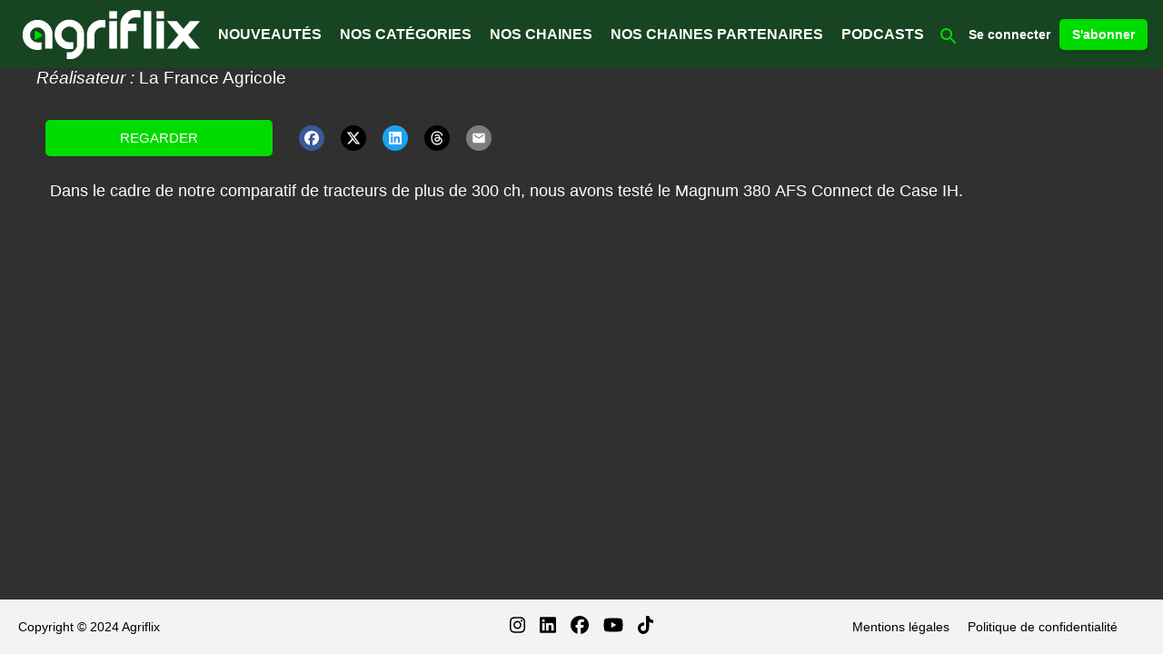

--- FILE ---
content_type: text/html
request_url: https://www.agriflix.fr/content/le-case-ih-magnum-380-afs-a-l-essai
body_size: 28830
content:
<!doctype html>
<html lang="fr">
  <head>
    <meta charset="utf-8" />
    <meta name="viewport"           content="width=device-width,initial-scale=1.0" />
    <meta property="og:type"        content="article" />
    <meta name="google" value="notranslate" />
    
    <link rel="icon" href="https://production.content.okast.tv/914bf3da-875c-4f97-82c2-63d2d0884fee/storefront_projects/5199613c-ceb5-42e9-a148-5bc389811074/favicon.0BB7DC32800A1114555E2E1E49CD89231B8739E3B2C5B083CE43283F790B454C.fr.png">
    <title>Le Case IH Magnum 380 AFS à l'essai</title>
<link rel="canonical" href="https://www.agriflix.fr/content/le-case-ih-magnum-380-afs-a-l-essai" />
<meta name="description" content="Une vidéo de l'équipe machinisme " />
<meta property="og:url" content="https://www.agriflix.fr/content/le-case-ih-magnum-380-afs-a-l-essai" />
<meta property="og:title" content="Le Case IH Magnum 380 AFS à l'essai" />
<meta property="og:description" content="Une vidéo de l'équipe machinisme " />
<meta property="og:image" content="https://production.content.okast.tv/914bf3da-875c-4f97-82c2-63d2d0884fee/medias/0dae2137-10c5-4374-816b-649090959b8b/default_fr_2024.11.22_11.40.12/original.jpeg" />
<meta property="og:image:url" content="https://production.content.okast.tv/914bf3da-875c-4f97-82c2-63d2d0884fee/medias/0dae2137-10c5-4374-816b-649090959b8b/default_fr_2024.11.22_11.40.12/original.jpeg" />
<meta property="og:image:secure_url" content="https://production.content.okast.tv/914bf3da-875c-4f97-82c2-63d2d0884fee/medias/0dae2137-10c5-4374-816b-649090959b8b/default_fr_2024.11.22_11.40.12/original.jpeg" />
<meta name="twitter:card" content="summary" />
<meta name="twitter:title" content="Le Case IH Magnum 380 AFS à l'essai" />
<meta name="twitter:description" content="Une vidéo de l'équipe machinisme " />
<meta name="twitter:image" content="https://production.content.okast.tv/914bf3da-875c-4f97-82c2-63d2d0884fee/medias/0dae2137-10c5-4374-816b-649090959b8b/default_fr_2024.11.22_11.40.12/original.jpeg" />

    
    
    <style>
      html, body { margin: 0; padding: 0; }
      #app-loader {
        width: 100%;
        height: 100%;
        background-color: #303030;
        position: absolute;
        display: flex;
        align-items: center;
        justify-content: center;
        z-index: 10000;
      }
    </style>
  </head>
  
  <!-- Google Tag Manager -->
  <script>(function(w,d,s,l,i){w[l]=w[l]||[];w[l].push({'gtm.start':
  new Date().getTime(),event:'gtm.js'});var f=d.getElementsByTagName(s)[0],
  j=d.createElement(s),dl=l!='dataLayer'?'&l='+l:'';j.async=true;j.src=
  'https://www.googletagmanager.com/gtm.js?id='+i+dl;f.parentNode.insertBefore(j,f);
  })(window,document,'script','dataLayer','GTM-MT3MLJMF');</script>
  <!-- End Google Tag Manager -->
  
  <body>
    <script>
      var base_url='https://www.agriflix.fr'
      var public_site=true
      var organization_uuid='feca187b-3edf-4cef-bcf9-7993a510f0bc'
      var project_uuid='5199613c-ceb5-42e9-a148-5bc389811074'
      var redirect_url=''
      var site_architecture={"allow_multiple_playlists":false,"allow_upnext":true,"app_ids":{"android":null,"ios":null},"components":{"casting_page":[{"params":{"ratio":"carre"},"type":"image_format","uuid":"69c9bcaa-6def-483f-a8fc-530a0aecdd2d"},{"params":{"arrows_on_hover":false,"circular":false,"component_per_slides":3,"display_arrows":false,"display_button":false,"display_dialog":false,"display_item_title":true,"display_order":{"enabled":true,"order":"random_display"},"enable_scroll":false,"external_url":"","height":"auto","ratio":"169","src_type":"html_template","template_url":"https://production.content.okast.tv/914bf3da-875c-4f97-82c2-63d2d0884fee/storefront_projects/5199613c-ceb5-42e9-a148-5bc389811074/custom_params/aacee02f-1879-4e73-9b68-eef0905397c5/custom_params_aacee02f-1879-4e73-9b68-eef0905397c5_2024-04-25T15:53:45.248145.html","width":"100%"},"type":"widget","uuid":"aacee02f-1879-4e73-9b68-eef0905397c5"},{"params":{"content_types":"related_contents_as_director","content_uuid":"related_contents_as_director","display_dialog":false,"display_item_title":true,"display_title":true,"ratio":"169"},"type":"mosaic","uuid":"8939e86e-da50-4659-be7e-475830f0ab31"},{"params":{"content_types":"related_contents_as_sale","content_uuid":"related_contents_as_sale","display_dialog":false,"display_item_title":true,"display_title":true,"ratio":"169"},"type":"mosaic","uuid":"aba07528-c72d-4258-8daa-b32ee9572d4c"},{"params":{"content_types":"related_contents_as_author","content_uuid":"related_contents_as_author","display_dialog":false,"display_item_title":true,"display_title":true,"ratio":"169"},"type":"mosaic","uuid":"1de6c27a-3ee6-406e-9d78-58c46ff45287"},{"params":{"content_types":"related_contents_as_producer","content_uuid":"related_contents_as_producer","display_dialog":false,"display_item_title":true,"display_title":true,"ratio":"169"},"type":"mosaic","uuid":"ec2b647e-c319-4a0b-94ea-46e5258ea50f"},{"params":{"content_types":"related_contents_as_contact","content_uuid":"related_contents_as_contact","display_dialog":false,"display_item_title":true,"display_title":true,"ratio":"169"},"type":"mosaic","uuid":"08d54b04-92cf-44e7-897d-bba0597f416a"},{"params":{"content_types":"related_contents_as_actor","content_uuid":"related_contents_as_actor","display_dialog":false,"display_item_title":true,"display_title":true,"ratio":"169"},"type":"mosaic","uuid":"0530175d-3725-41ee-8888-b7fb3492c5e2"}],"content_page":[{"params":{"ratio":"166"},"type":"image_format","uuid":"aa088313-f833-40c7-b6c1-b076e57b117e"},{"params":{"content_types":"collections_contents","content_uuid":"collections_contents","arrows_on_hover":true,"circular":true,"component_per_slides":7,"display_arrows":false,"display_dialog":true,"display_item_title":true,"display_title":true,"ratio":"169"},"type":"carousel","uuid":"f2b22fba-66d5-490e-9c51-5600d3837ee7"},{"params":{"content_types":"similar_contents","content_uuid":"similar_contents","arrows_on_hover":true,"circular":true,"component_per_slides":4,"display_arrows":true,"display_dialog":true,"display_item_title":false,"display_title":true,"ratio":"169"},"type":"carousel","uuid":"0acf7192-5f80-4118-83e9-61747ba5bbb9"},{"params":{"display_custom_id":true,"share_facebook":true,"share_linkedin":true,"share_mail":true,"share_threads":true,"share_twitter":true},"type":"share","uuid":"482907c7-cbd3-4d4b-b38d-35d26852d456"}],"footer":[{"params":{},"type":"text"},{"params":{"data":[{"name":"instagram","url":"https://www.instagram.com/agriflixfr"},{"name":"linkedin","url":"https://www.linkedin.com/company/agriflixfr/"},{"name":"facebook","url":"https://www.facebook.com/Agriflix"},{"name":"youtube","url":"https://www.youtube.com/@AgriflixFR?app=desktop"},{"name":"tiktok","url":"https://www.tiktok.com/@agriflix.fr"}]},"type":"social_links","uuid":"a8433b56-d449-4fa3-96ba-4b30b3b107bd"},{"params":{"data":[{"translations":[{"default":true,"language":"fr","title":"Mentions légales","url":"https://www.agriflix.fr/smartlists/mentions-legales"}],"translations_indexes":{"default":{"true":[0]},"language":{"fr":[0]}}},{"translations":[{"default":true,"language":"fr","title":"Politique de confidentialité","url":"https://my.agriflix.fr/politique-de-confidentialite/p112"}],"translations_indexes":{"default":{"true":[0]},"language":{"fr":[0]}}},{"translations":[{"default":true,"language":"fr","title":"","url":""}],"translations_indexes":{"default":{"true":[0]},"language":{"fr":[0]}}}]},"type":"page_links","uuid":"0fc9f54e-8685-4590-abba-92d7775b4299"}],"header":[{"params":{},"type":"logo","uuid":"798e0096-867b-490b-b8b2-739cb8e59df0"},{"params":{"show_my_medias":true,"show_my_playlists":false,"smartlist_uuid":"5bd39dbf-cb64-4e9a-a98f-5bb4dede0bff"},"type":"categories","uuid":"374b7a33-7737-40d3-8328-b096b44c1755"},{"params":{},"type":"user","uuid":"e067d793-296f-4ab0-b39f-125b5e6b06b1"}],"home_page":[{"params":{"content_types":"smartlist","content_uuid":"353c6385-37b3-437f-a4a5-add26c52752d","arrows_on_hover":false,"autoplay":true,"button_horizontal_position":"left","button_vertical_position":"bottom","circular":true,"component_per_slides":1,"conditional_render":[],"display_arrows":false,"display_button":false,"display_dialog":false,"display_item_title":false,"display_order":false,"display_title":false,"has_conditions":false,"interval":4000,"ratio":"166","themeId":"all"},"type":"carousel","uuid":"012dd961-22e5-4f28-8d68-5ab119324c55"},{"params":{"content_types":"mostViewed","content_uuid":"mostViewed","arrows_on_hover":true,"autoplay":false,"circular":true,"component_per_slides":5,"display_arrows":true,"display_description":false,"display_dialog":false,"display_item_title":false,"display_title":true,"hasNumberOnItems":true,"interval":1000,"maxItems":10,"period":"week","ratio":"34","themeId":null},"type":"carousel","uuid":"f5ed0d3e-6b2d-4317-bf5e-6931591c9676"},{"params":{"content_types":"smartlist","content_uuid":"d6d7fd57-02cd-43d5-a690-fd3567e6de16","arrows_on_hover":false,"autoplay":false,"circular":true,"component_per_slides":5,"display_arrows":true,"display_button":false,"display_dialog":false,"display_item_title":false,"display_title":true,"interval":1000,"ratio":"34"},"type":"carousel","uuid":"af6969b5-472d-4080-aaff-e9d197db481c"},{"params":{"content_types":"smartlist","content_uuid":"ab3f3533-6d17-44d7-a60f-131dbd73010b","arrows_on_hover":false,"autoplay":false,"circular":true,"component_per_slides":6,"display_arrows":true,"display_button":false,"display_dialog":false,"display_item_title":false,"display_order":false,"display_title":true,"interval":1000,"ratio":"34","themeId":"all"},"type":"carousel","uuid":"8410ad62-49ba-4b3e-b12f-6f4e0bf4dbd0"},{"params":{"content_types":"smartlist","content_uuid":"2743c849-92ea-449a-b224-4aef1dde656b","arrows_on_hover":true,"circular":true,"component_per_slides":6,"conditional_render":[],"display_arrows":true,"display_dialog":false,"display_item_title":true,"display_order":false,"display_title":false,"has_conditions":false,"ratio":"169"},"type":"carousel","uuid":"2f940f60-f37d-4851-b342-8ab208be1c17"},{"params":{"content_types":"smartlist","content_uuid":"9425c5cf-f716-42b6-8fa4-f9d5daabb7ca","arrows_on_hover":false,"autoplay":false,"circular":true,"component_per_slides":5,"display_arrows":true,"display_button":false,"display_dialog":false,"display_item_title":false,"display_order":{"enabled":true,"order":"updated_date"},"display_title":true,"interval":1000,"ratio":"34"},"type":"carousel","uuid":"5963f905-bb8f-4ec7-a5e5-e565599afbd5"},{"params":{"content_types":"smartlist","content_uuid":"9aa291c9-11e4-4510-ac1c-f0697bdfa07d","arrows_on_hover":false,"autoplay":false,"circular":true,"component_per_slides":5,"display_arrows":true,"display_button":false,"display_dialog":false,"display_item_title":false,"display_title":true,"interval":1000,"ratio":"34"},"type":"carousel","uuid":"326355ff-2f12-408f-8055-79fe742db626"},{"params":{"content_types":"smartlist","content_uuid":"0f88cd87-5d91-4d24-a0c9-6604ffd42fdb","arrows_on_hover":false,"autoplay":false,"circular":true,"component_per_slides":4,"display_arrows":true,"display_button":false,"display_dialog":false,"display_item_title":false,"display_title":true,"interval":1000,"ratio":"34"},"type":"carousel","uuid":"769f59d5-e466-4e9d-b19c-dbb05b860508"},{"params":{"content_types":"smartlist","content_uuid":"4bb27dfa-6367-4697-aa57-4c692087c3a9","arrows_on_hover":false,"autoplay":false,"circular":true,"component_per_slides":6,"display_arrows":true,"display_button":false,"display_dialog":false,"display_item_title":false,"display_title":true,"interval":1000,"ratio":"34"},"type":"carousel","uuid":"857cf352-f84c-452f-adae-2f5f524c39fc"},{"params":{"content_types":"smartlist","content_uuid":"bc0d5289-b256-40ef-8f73-2ca3a874bc41","arrows_on_hover":false,"autoplay":false,"circular":true,"component_per_slides":4,"display_arrows":true,"display_button":false,"display_dialog":false,"display_item_title":false,"display_order":{"enabled":true,"order":"updated_date"},"display_title":true,"interval":1000,"ratio":"169","themeId":null},"type":"carousel","uuid":"60caf115-416e-4c14-99ee-7722926f82ed"},{"params":{"content_types":"smartlist","content_uuid":"b66d1849-885d-44c5-8f5c-5eeb3b5faebb","arrows_on_hover":false,"autoplay":false,"circular":true,"component_per_slides":6,"display_arrows":true,"display_button":false,"display_dialog":false,"display_item_title":false,"display_title":true,"interval":1000,"ratio":"34"},"type":"carousel","uuid":"03e0d7ea-8270-484a-b960-040de3df9e65"},{"params":{"content_types":"smartlist","content_uuid":"def08ee6-5117-4a06-8a50-76066cfe9fc6","arrows_on_hover":false,"autoplay":false,"circular":true,"component_per_slides":5,"display_arrows":true,"display_button":false,"display_dialog":false,"display_item_title":false,"display_title":true,"interval":1000,"ratio":"34"},"type":"carousel","uuid":"955f5942-3c9a-4d90-a7d8-92021760a209"},{"params":{"content_types":"smartlist","content_uuid":"bbd4b23d-690c-474a-9140-c17652aa21ba","arrows_on_hover":true,"circular":true,"component_per_slides":6,"display_arrows":true,"display_button":false,"display_dialog":true,"display_item_title":true,"display_title":true,"ratio":"34"},"type":"carousel","uuid":"0b9d7409-7a59-4905-98bc-1cad294b75f6"},{"params":{"content_types":"smartlist","content_uuid":"22d9baf3-d1e2-4ff3-bbdf-a94177623f05","arrows_on_hover":true,"autoplay":false,"circular":true,"component_per_slides":6,"display_arrows":false,"display_button":false,"display_dialog":false,"display_item_title":true,"display_order":{"enabled":true,"order":"updated_date"},"display_title":true,"interval":1000,"ratio":"166","themeId":null},"type":"carousel","uuid":"520fb45c-fb16-45d0-b574-dabea77ad4e7"},{"params":{"content_types":"smartlist","content_uuid":"e8b71cba-f315-4eae-a91c-a3cd6ee2df17","arrows_on_hover":true,"autoplay":false,"circular":true,"component_per_slides":6,"display_arrows":true,"display_dialog":true,"display_item_title":false,"display_title":true,"interval":1000,"ratio":"169"},"type":"carousel","uuid":"223d1c0a-1df8-4774-b31c-46d6031527cb"}],"my_videos_page":[{"params":{"content_types":"purchases","content_uuid":"purchases","display_dialog":true,"display_item_title":false,"display_title":true},"type":"mosaic","uuid":"d437a66d-6ecc-4590-b199-54d6b650e4c6"}],"search_page":[{"params":{"content_types":"search_media","content_uuid":"search_media","display_dialog":true,"display_item_title":false,"display_title":true,"ratio":"169"},"type":"mosaic","uuid":"e3992837-7439-4366-a97b-8b2ce4c395e8"},{"params":{"content_types":"search_fast","content_uuid":"search_fast","display_dialog":true,"display_item_title":false,"display_title":true,"ratio":"166"},"type":"mosaic","uuid":"5674d1a0-1ea1-4de8-a52b-5b6d8b8bec79"},{"params":{"content_types":"search_casting","content_uuid":"search_casting","display_dialog":false,"display_item_title":true,"display_title":true,"ratio":"carre"},"type":"mosaic","uuid":"3f89efa5-aec8-4cd2-a5ea-97a67119e03d"},{"params":{"content_types":"search_smartlist","content_uuid":"search_smartlist","display_dialog":true,"display_item_title":true,"display_title":true,"ratio":"169"},"type":"mosaic","uuid":"1a28a9f7-3fcb-4984-92bf-2f3a8b73a162"}],"smartlist_page":[{"params":{"ratio":"166"},"type":"image_format","uuid":"caf1348c-df30-40c9-9d20-abd04d3b49ff"},{"params":{"display_dialog":true,"display_item_title":false,"display_title":false,"ratio":"169"},"type":"mosaic","uuid":"0bc95a88-0574-476c-a9fc-a5bf9d9fdeee"},{"params":{"share_facebook":false,"share_linkedin":false,"share_mail":false,"share_twitter":false},"type":"share","uuid":"72b61234-141a-4521-a156-f87c0c01ad17"}]},"locales":{"fr":{"content":{"mostViewed":"LES PLUS VUS","signin":"Se connecter","signup":"Regarder","subscribe":"Regarder","watch":"Regarder"},"login":{"acceptTermsText":"J'ai lu et j'accepte les termes de votre politique de confidentialité ainsi que les [conditions d'utilisation](https://www.ngpa.com)"},"navbar":{"signin":"Se connecter","signup":"S'abonner","subscribelogged":"S'abonner"}}},"pages":[{"components":[{"params":{"content_types":"smartlist","content_uuid":"353c6385-37b3-437f-a4a5-add26c52752d","arrows_on_hover":false,"autoplay":true,"button_horizontal_position":"left","button_vertical_position":"bottom","circular":true,"component_per_slides":1,"conditional_render":[],"display_arrows":false,"display_button":false,"display_dialog":false,"display_item_title":false,"display_order":false,"display_title":false,"has_conditions":false,"interval":4000,"ratio":"166","themeId":"all"},"type":"carousel","uuid":"012dd961-22e5-4f28-8d68-5ab119324c55"},{"params":{"content_types":"mostViewed","content_uuid":"mostViewed","arrows_on_hover":true,"autoplay":false,"circular":true,"component_per_slides":5,"display_arrows":true,"display_description":false,"display_dialog":false,"display_item_title":false,"display_title":true,"hasNumberOnItems":true,"interval":1000,"maxItems":10,"period":"week","ratio":"34","themeId":null},"type":"carousel","uuid":"f5ed0d3e-6b2d-4317-bf5e-6931591c9676"},{"params":{"content_types":"smartlist","content_uuid":"d6d7fd57-02cd-43d5-a690-fd3567e6de16","arrows_on_hover":false,"autoplay":false,"circular":true,"component_per_slides":5,"display_arrows":true,"display_button":false,"display_dialog":false,"display_item_title":false,"display_title":true,"interval":1000,"ratio":"34"},"type":"carousel","uuid":"af6969b5-472d-4080-aaff-e9d197db481c"},{"params":{"content_types":"smartlist","content_uuid":"ab3f3533-6d17-44d7-a60f-131dbd73010b","arrows_on_hover":false,"autoplay":false,"circular":true,"component_per_slides":6,"display_arrows":true,"display_button":false,"display_dialog":false,"display_item_title":false,"display_order":false,"display_title":true,"interval":1000,"ratio":"34","themeId":"all"},"type":"carousel","uuid":"8410ad62-49ba-4b3e-b12f-6f4e0bf4dbd0"},{"params":{"content_types":"smartlist","content_uuid":"2743c849-92ea-449a-b224-4aef1dde656b","arrows_on_hover":true,"circular":true,"component_per_slides":6,"conditional_render":[],"display_arrows":true,"display_dialog":false,"display_item_title":true,"display_order":false,"display_title":false,"has_conditions":false,"ratio":"169"},"type":"carousel","uuid":"2f940f60-f37d-4851-b342-8ab208be1c17"},{"params":{"content_types":"smartlist","content_uuid":"9425c5cf-f716-42b6-8fa4-f9d5daabb7ca","arrows_on_hover":false,"autoplay":false,"circular":true,"component_per_slides":5,"display_arrows":true,"display_button":false,"display_dialog":false,"display_item_title":false,"display_order":{"enabled":true,"order":"updated_date"},"display_title":true,"interval":1000,"ratio":"34"},"type":"carousel","uuid":"5963f905-bb8f-4ec7-a5e5-e565599afbd5"},{"params":{"content_types":"smartlist","content_uuid":"9aa291c9-11e4-4510-ac1c-f0697bdfa07d","arrows_on_hover":false,"autoplay":false,"circular":true,"component_per_slides":5,"display_arrows":true,"display_button":false,"display_dialog":false,"display_item_title":false,"display_title":true,"interval":1000,"ratio":"34"},"type":"carousel","uuid":"326355ff-2f12-408f-8055-79fe742db626"},{"params":{"content_types":"smartlist","content_uuid":"0f88cd87-5d91-4d24-a0c9-6604ffd42fdb","arrows_on_hover":false,"autoplay":false,"circular":true,"component_per_slides":4,"display_arrows":true,"display_button":false,"display_dialog":false,"display_item_title":false,"display_title":true,"interval":1000,"ratio":"34"},"type":"carousel","uuid":"769f59d5-e466-4e9d-b19c-dbb05b860508"},{"params":{"content_types":"smartlist","content_uuid":"4bb27dfa-6367-4697-aa57-4c692087c3a9","arrows_on_hover":false,"autoplay":false,"circular":true,"component_per_slides":6,"display_arrows":true,"display_button":false,"display_dialog":false,"display_item_title":false,"display_title":true,"interval":1000,"ratio":"34"},"type":"carousel","uuid":"857cf352-f84c-452f-adae-2f5f524c39fc"},{"params":{"content_types":"smartlist","content_uuid":"bc0d5289-b256-40ef-8f73-2ca3a874bc41","arrows_on_hover":false,"autoplay":false,"circular":true,"component_per_slides":4,"display_arrows":true,"display_button":false,"display_dialog":false,"display_item_title":false,"display_order":{"enabled":true,"order":"updated_date"},"display_title":true,"interval":1000,"ratio":"169","themeId":null},"type":"carousel","uuid":"60caf115-416e-4c14-99ee-7722926f82ed"},{"params":{"content_types":"smartlist","content_uuid":"b66d1849-885d-44c5-8f5c-5eeb3b5faebb","arrows_on_hover":false,"autoplay":false,"circular":true,"component_per_slides":6,"display_arrows":true,"display_button":false,"display_dialog":false,"display_item_title":false,"display_title":true,"interval":1000,"ratio":"34"},"type":"carousel","uuid":"03e0d7ea-8270-484a-b960-040de3df9e65"},{"params":{"content_types":"smartlist","content_uuid":"def08ee6-5117-4a06-8a50-76066cfe9fc6","arrows_on_hover":false,"autoplay":false,"circular":true,"component_per_slides":5,"display_arrows":true,"display_button":false,"display_dialog":false,"display_item_title":false,"display_title":true,"interval":1000,"ratio":"34"},"type":"carousel","uuid":"955f5942-3c9a-4d90-a7d8-92021760a209"},{"params":{"content_types":"smartlist","content_uuid":"bbd4b23d-690c-474a-9140-c17652aa21ba","arrows_on_hover":true,"circular":true,"component_per_slides":6,"display_arrows":true,"display_button":false,"display_dialog":true,"display_item_title":true,"display_title":true,"ratio":"34"},"type":"carousel","uuid":"0b9d7409-7a59-4905-98bc-1cad294b75f6"},{"params":{"content_types":"smartlist","content_uuid":"22d9baf3-d1e2-4ff3-bbdf-a94177623f05","arrows_on_hover":true,"autoplay":false,"circular":true,"component_per_slides":6,"display_arrows":false,"display_button":false,"display_dialog":false,"display_item_title":true,"display_order":{"enabled":true,"order":"updated_date"},"display_title":true,"interval":1000,"ratio":"166","themeId":null},"type":"carousel","uuid":"520fb45c-fb16-45d0-b574-dabea77ad4e7"},{"params":{"content_types":"smartlist","content_uuid":"e8b71cba-f315-4eae-a91c-a3cd6ee2df17","arrows_on_hover":true,"autoplay":false,"circular":true,"component_per_slides":6,"display_arrows":true,"display_dialog":true,"display_item_title":false,"display_title":true,"interval":1000,"ratio":"169"},"type":"carousel","uuid":"223d1c0a-1df8-4774-b31c-46d6031527cb"}],"default":true,"enabled":true,"rank":0,"translations":[{"default":true,"language":"fr","logo_url":null,"slug":"home","title":"Home Page"}],"uuid":"71441d66-fe6f-4092-bc04-e6909d6c69f5"}],"params":{"enable_casting":true,"enable_gift_button":false,"suggest_offer_post_login":false},"recaptcha_key":"6LfXhegjAAAAAPOxJhLkFc0yw8kukSgzk0i2TUCs","storefront_project_logins":[{"login_provider":"retailer","retailers":[{"name":"NGPA","url_profile":"https://my.agriflix.fr/Account/Profile?returnUrl=","url_purchase":"https://my.agriflix.fr/okast/signin?returnUrl=https%3A%2f%2fwww.agriflix.fr","url_purchase_management":"https://my.agriflix.fr/okast/signin?returnUrl=https%3A%2f%2fwww.agriflix.fr","url_signin":"https://my.agriflix.fr/okast/signin?returnUrl=","url_signout":"https://my.agriflix.fr/Okast/Signout?returnUrl=https://www.agriflix.fr","url_signup":"https://my.agriflix.fr/okast/signin?returnUrl="}]}],"storefront_project_params":{"display_live_label":false,"force_login":false,"display_user_language":false,"playlists_type":"single","mobile_workflow":"no_iap","livechat_display_user_count":false,"tracker_firebase":false,"allow_signin":true,"user_custom_2_values":"text","enable_comments_media":false,"display_user_custom_3":false,"enable_casting":true,"display_last_chance_label":false,"allow_stripe_portal":false,"allow_player_mirror":false,"allow_signup":true,"enable_comments_smartlist":false,"display_social_network_sharing":true,"display_top_label":false,"display_user_custom_1":false,"suggest_offer_post_login":false,"display_replay_label":false,"allow_preview":false,"display_new_label":false,"comments_validation_visibility":false,"user_custom_3_values":"text","allow_sticky_footer":false,"axeptio_type":"brand","enable_gift_button":false,"display_user_country":false,"display_free_label":true,"allow_chat_live":false,"display_user_custom_2":false,"allow_media_resume":true,"allow_upnext":true,"tracker_youbora":true,"allow_multiple_playlists":false,"user_custom_1_values":"text","comments_offline_visibility":false,"enable_offer_button":true,"axeptio_id":null},"storefront_project_translations":[{"copyright":"Copyright © 2024 Agriflix","cover_picture_16_6_url":"https://production.content.okast.tv/914bf3da-875c-4f97-82c2-63d2d0884fee/storefront_projects/5199613c-ceb5-42e9-a148-5bc389811074/cover_picture_16_6.42D38A98BD8E350CF957440FF9075EA442CA91A252E57E0073D0B66EC3C43660.fr.png","default":true,"description":"Découvrez Agriflix, la première plateforme de VOD dédiée au partage des bonnes pratiques agricoles. ","favicon_url":"https://production.content.okast.tv/914bf3da-875c-4f97-82c2-63d2d0884fee/storefront_projects/5199613c-ceb5-42e9-a148-5bc389811074/favicon.0BB7DC32800A1114555E2E1E49CD89231B8739E3B2C5B083CE43283F790B454C.fr.png","language":"fr","logo_url":"https://production.content.okast.tv/914bf3da-875c-4f97-82c2-63d2d0884fee/storefront_projects/5199613c-ceb5-42e9-a148-5bc389811074/logo.117CB950AE7B1E8B3C37162A4AECD168CE4B7A2EB09C244FA799B18CA3415E06.fr.png","title":"Agriflix - Vidéos et podcasts 100% agricoles"}],"storefront_project_translations_indexes":{"default":{"true":[0]},"language":{"fr":[0]}},"stripe":false,"styles":{"default":{"button":{"backgroundColor":"#00DB00","borderColor":"#00DB00","color":"#FFFFFF"},"button_hover":{"backgroundColor":"#00DB00","borderColor":"#00DB00","color":"#FFFFFF"},"checkbox":{"color":"#FFFFFF"},"checkbox_marker_checked":{"backgroundColor":"#00DB00"},"global":{"backgroundColor":"#303030","fontFamily":"Arial, 'sans-serif'","fontWeight":"400"},"icon":{"color":"#00DB00"},"icon_hover":{"color":"#00DB00"},"input":{"backgroundColor":"#303030","borderColor":"#00DB00","color":"#FFFFFF"},"input_focus":{"backgroundColor":"#303030","borderColor":"#FFFFFF","color":"#FFFFFF"},"obutton_primary":{"backgroundColor":"#00DB00","borderColor":"#00DB00","color":"#FFFFFF"},"obutton_primary_hover":{"backgroundColor":"#00DB00","borderColor":"#00DB00","color":"#FFFFFF"},"obutton_secondary":{"color":"#00DB00"},"obutton_secondary_hover":{"color":"#00DB00"},"oform_input":{"backgroundColor":"#303030","borderColor":"#00DB00","color":"#FFFFFF"},"oform_input_focus":{"backgroundColor":"#303030","borderColor":"#FFFFFF","color":"#FFFFFF"},"oform_label":{"color":"#FFFFFF"},"oform_label_focus":{"color":"#FFFFFF"},"text":{"color":"#FFFFFF"},"text_hover":{"color":"#FFFFFF"},"title":{"color":"#00DB00","fontFamily":"Arial, 'sans-serif'","fontWeight":"700"},"title_hover":{"color":"#FFFFFF"}},"dialog":{"global":{"backgroundColor":"#303030","color":"#FFFFFF"}},"footer":{"global":{"backgroundColor":"#F4F2F2","color":"#D0D0D0","fontFamily":"Arial, 'sans-serif'","fontWeight":"400"},"text":{"color":"#000000"},"text_hover":{"color":"#00DB00"}},"header":{"global":{"backgroundColor":"#174521","color":"#FFFFFF","fontFamily":"Arial, 'sans-serif'","fontWeight":"700"},"text":{"color":"#FFFFFF"},"text_hover":{"color":"#00DB00"}},"home":{"global":{"backgroundColor":"#303030","fontFamily":"Arial, 'sans-serif'","fontWeight":"400"}},"player":{"global":{"backgroundColor":"#303030","fontFamily":"Arial, 'sans-serif'"},"icon":{"color":"#00DB00"},"icon_hover":{"color":"#00DB00"},"slider":{"backgroundColor":"#FFFFFF"},"text":{"color":"#FFFFFF"},"text_hover":{"color":"#FFFFFF"}},"profile":{"global":{"backgroundColor":"#303030","fontFamily":"Arial, 'sans-serif'","fontWeight":"400"}},"subscribe":{"global":{"fontFamily":"Arial, 'sans-serif'"},"switch":{"color":"","text":"#FFFFFF"},"switch_hover":{"color":"","text":"#FFFFFF"}}},"trackers":[{"config":{"id":"GTM-MT3MLJMF"},"type":"google_tag_manager"}],"type":"standard","unsubscribe_reasons":[{"name":"catalog_update","translations":{"en":"Show-slow update rate ","fr":"Mise à jour du catalogue"}},{"name":"catalog_depth","translations":{"en":"Lack of Show depth","fr":"Profondeur de catalogue"}},{"name":"price","translations":{"en":"Pricing","fr":"Prix"}},{"name":"quality","translations":{"en":"Quality of service","fr":"Qualité de service"}},{"name":"issues","translations":{"en":"Issues","fr":"Dysfonctionnements"}},{"name":"other","translations":{"en":"Other","fr":"Autre"}}]}
      
      var stripe_publishable_key, stripe_client_account
      
    </script>
    <div id="app-storefront"></div>
    
    <script type="text/javascript" src="https://production.cdn.okast.tv/dist/storefront.js"></script>
  </body>
  
  <!-- Google Tag Manager (noscript) -->
  <noscript>
  <iframe src="https://www.googletagmanager.com/ns.html?id=GTM-MT3MLJMF" height="0" width="0" style="display:none;visibility:hidden"></iframe>
  </noscript>
  <!-- End Google Tag Manager (noscript) -->
  
</html>
